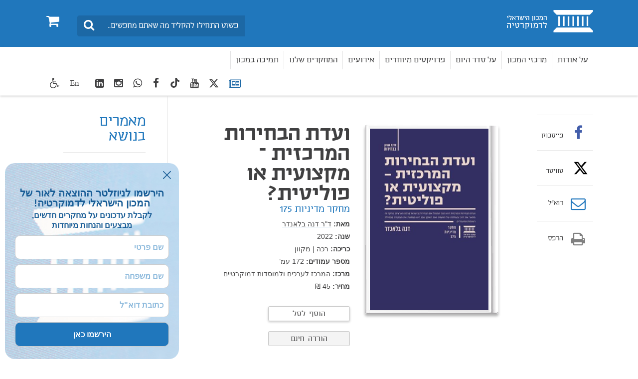

--- FILE ---
content_type: text/html; charset=utf-8
request_url: https://en.idi.org.il/books/39268
body_size: 10961
content:

<!DOCTYPE html>
<html lang="he" dir="rtl" machine="IDI-IIS01">
<head prefix="og: http://ogp.me/ns# fb: http://ogp.me/ns/fb#">



    <title>ועדת הבחירות המרכזית – מקצועית או פוליטית?  - המכון הישראלי לדמוקרטיה </title>

<meta name="twitter:title" content="ועדת הבחירות המרכזית – מקצועית או פוליטית?">
<meta property="og:title" content="ועדת הבחירות המרכזית – מקצועית או פוליטית?" />
    <meta charset="utf-8">
<meta http-equiv="X-UA-Compatible" content="IE=edge">
<meta name="viewport" content="width=device-width, initial-scale=1">
<meta name="description" content="ועדת הבחירות המרכזית היא הגוף המנהל את הבחירות בישראל ברמה הארצית.
בעת בחירות הוועדה היא הלב הפועם של מערכת הבחירות מבחינה ארגונית.
הוועדה, המורכבת ממליאה של נציגי הסיעות בכנסת היוצאת ולצידה מטה מקצועי,
והשופט העליון היושב בראשה ממלאים שורה של תפקידים בניהול הבחירות
ובארגונן, ובידיהם נתונות גם סמכויות מהותיות ושיפוטיות הדורשות שיקול דעת.
מעוררת המחלוקת שבהן – פסילת רשימות ומועמדים.

למרות תפקידה החשוב של הוועדה בניהול הבחירות וההכרעות השיפוטיות של
היושב בראשה, סמכויותיה ופעולתה אינן מוכרות לציבור ולא נחקרו דיין. מחקר
זה מתאר את דרכי פעולתה של הוועדה ואת האופן שבו היא ממלאת את תפקידה
בפסילת רשימות ומועמדים. המחקר מציג גם מבט משווה לגופים אחרים בעולם
לניהול בחירות, וכן בוחן את משרעת סמכויותיו של היושב בראש הוועדה. לנוכח
סקירה זו מוצגת שורה של המלצות לשינוי הרכב הוועדה וסמכויותיה, שתכליתן
לקדם את השוויון בבחירות, להגן על הזכות להיבחר ולשמור על טוהר הבחירות.

דנה בלאנדר היא עמיתת מחקר במכון הישראלי לדמוקרטיה ופסיכולוגית קלינית.
עוסקת בפילוסופיה פוליטית ובפוליטיקה ישראלית." />
<meta name="twitter:description" content="ועדת הבחירות המרכזית היא הגוף המנהל את הבחירות בישראל ברמה הארצית.
בעת בחירות הוועדה היא הלב הפועם של מערכת הבחירות מבחינה ארגונית.
הוועדה, המורכבת ממליאה של נציגי הסיעות בכנסת היוצאת ולצידה מטה מקצועי,
והשופט העליון היושב בראשה ממלאים שורה של תפקידים בניהול הבחירות
ובארגונן, ובידיהם נתונות גם סמכויות מהותיות ושיפוטיות הדורשות שיקול דעת.
מעוררת המחלוקת שבהן – פסילת רשימות ומועמדים.

למרות תפקידה החשוב של הוועדה בניהול הבחירות וההכרעות השיפוטיות של
היושב בראשה, סמכויותיה ופעולתה אינן מוכרות לציבור ולא נחקרו דיין. מחקר
זה מתאר את דרכי פעולתה של הוועדה ואת האופן שבו היא ממלאת את תפקידה
בפסילת רשימות ומועמדים. המחקר מציג גם מבט משווה לגופים אחרים בעולם
לניהול בחירות, וכן בוחן את משרעת סמכויותיו של היושב בראש הוועדה. לנוכח
סקירה זו מוצגת שורה של המלצות לשינוי הרכב הוועדה וסמכויותיה, שתכליתן
לקדם את השוויון בבחירות, להגן על הזכות להיבחר ולשמור על טוהר הבחירות.

דנה בלאנדר היא עמיתת מחקר במכון הישראלי לדמוקרטיה ופסיכולוגית קלינית.
עוסקת בפילוסופיה פוליטית ובפוליטיקה ישראלית.">

<meta property="og:type" content="article" />
<meta property="fb:app_id" content="299012056827806" />
<meta property="og:description" content="ועדת הבחירות המרכזית היא הגוף המנהל את הבחירות בישראל ברמה הארצית.
בעת בחירות הוועדה היא הלב הפועם של מערכת הבחירות מבחינה ארגונית.
הוועדה, המורכבת ממליאה של נציגי הסיעות בכנסת היוצאת ולצידה מטה מקצועי,
והשופט העליון היושב בראשה ממלאים שורה של תפקידים בניהול הבחירות
ובארגונן, ובידיהם נתונות גם סמכויות מהותיות ושיפוטיות הדורשות שיקול דעת.
מעוררת המחלוקת שבהן – פסילת רשימות ומועמדים.

למרות תפקידה החשוב של הוועדה בניהול הבחירות וההכרעות השיפוטיות של
היושב בראשה, סמכויותיה ופעולתה אינן מוכרות לציבור ולא נחקרו דיין. מחקר
זה מתאר את דרכי פעולתה של הוועדה ואת האופן שבו היא ממלאת את תפקידה
בפסילת רשימות ומועמדים. המחקר מציג גם מבט משווה לגופים אחרים בעולם
לניהול בחירות, וכן בוחן את משרעת סמכויותיו של היושב בראש הוועדה. לנוכח
סקירה זו מוצגת שורה של המלצות לשינוי הרכב הוועדה וסמכויותיה, שתכליתן
לקדם את השוויון בבחירות, להגן על הזכות להיבחר ולשמור על טוהר הבחירות.

דנה בלאנדר היא עמיתת מחקר במכון הישראלי לדמוקרטיה ופסיכולוגית קלינית.
עוסקת בפילוסופיה פוליטית ובפוליטיקה ישראלית." />
<meta property="og:site_name" content="" />
<meta name="twitter:image" content="https://www.idi.org.il/media/18014/the-central-elections-committee-professional-or-political-cover-page-001.jpg">
        <meta property="og:image" content="https://www.idi.org.il/media/18014/the-central-elections-committee-professional-or-political-cover-page-001.jpg" />
         <meta property="og:image:secure_url" content="https://www.idi.org.il/media/18014/the-central-elections-committee-professional-or-political-cover-page-001.jpg" />
        <meta property="og:url" content="https://www.idi.org.il/books/39268" />



                <link rel="canonical" href='https://en.idi.org.il/books/39268' />

    


    <link rel="preload" href="/fonts/southultralight.woff" as="font" type="font/woff" crossorigin="anonymous">
    <link rel="preload" href="/fonts/southregular.woff" as="font" type="font/woff" crossorigin="anonymous">
    <link rel="preload" href="/fonts/fontawesome-webfont.woff?v=4.6.2" as="font" type="font/woff" crossorigin="anonymous">

<link href="/bundles/rtl?v=I5I5csdZFSJkng6-4YrnRth77XbN3TZAAcEonOTk0PQ1" rel="stylesheet" type="text/css" />    <link rel="stylesheet" media="print" href="/css/print.css" />
    <link rel="stylesheet" href="/css/cookies.css" />
    <script type="text/javascript" src="/js/cookies.js"></script>
     <script type="text/javascript" src="/bundles/loadfirst?v=DqNRlX3ekWslpjbjFYw1UCysw_5Yk9cPzN7etTa6Gdc1"></script>

    

    
    <!--[if lt IE 9]>
         <script src="https://oss.maxcdn.com/html5shiv/3.7.2/html5shiv.min.js"></script>
         <script src="https://oss.maxcdn.com/respond/1.4.2/respond.min.js"></script>
    <![endif]-->
    <style>
                          </style>
    <!-- Google Tag Manager -->
    
    <!-- End Google Tag Manager -->
    <script>
        (function (i, s, o, g, r, a, m) {
            i['GoogleAnalyticsObject'] = r; i[r] = i[r] || function () {
                (i[r].q = i[r].q || []).push(arguments)
            }, i[r].l = 1 * new Date(); a = s.createElement(o),
                m = s.getElementsByTagName(o)[0]; a.async = 1; a.src = g; m.parentNode.insertBefore(a, m)
        })(window, document, 'script', 'https://www.google-analytics.com/analytics.js', 'ga');

        ga('create', 'UA-3141228-1', 'auto');
        ga('send', 'pageview');

    </script>
    <!-- Global site tag (gtag.js) - Google Ads: 783254977 -->
    <script async src="https://www.googletagmanager.com/gtag/js?id=AW-783254977"></script>
    <script>
        window.dataLayer = window.dataLayer || []; function gtag() { dataLayer.push(arguments); } gtag('js', new Date()); gtag('config', 'AW-783254977');
    </script>
<meta name="facebook-domain-verification" content="7t8ji9dznlty0ys4cgd2i7miiu4nt0" />
<!-- Facebook Pixel Code -->
<script>
!function(f,b,e,v,n,t,s)
{if(f.fbq)return;n=f.fbq=function(){n.callMethod?
n.callMethod.apply(n,arguments):n.queue.push(arguments)};
if(!f._fbq)f._fbq=n;n.push=n;n.loaded=!0;n.version='2.0';
n.queue=[];t=b.createElement(e);t.async=!0;
t.src=v;s=b.getElementsByTagName(e)[0];
s.parentNode.insertBefore(t,s)}(window,document,'script',
'https://connect.facebook.net/en_US/fbevents.js');
fbq('init', '1654325184832743'); 
fbq('track', 'PageView');
</script>
<noscript>
<img height="1" width="1" 
src="https://www.facebook.com/tr?id=1654325184832743&ev=PageView
&noscript=1"/>
</noscript>
<!-- End Facebook Pixel Code -->

<meta name="robots" content="index, follow, max-image-preview:large" />

<!-- Twitter conversion tracking base code -->
<script>
!function(e,t,n,s,u,a){e.twq||(s=e.twq=function(){s.exe?s.exe.apply(s,arguments):s.queue.push(arguments);
},s.version='1.1',s.queue=[],u=t.createElement(n),u.async=!0,u.src='https://static.ads-twitter.com/uwt.js',
a=t.getElementsByTagName(n)[0],a.parentNode.insertBefore(u,a))}(window,document,'script');
twq('config','oeah9');
</script>
<!-- End Twitter conversion tracking base code -->

<!-- IsraelGives code -->
<script src="https://giving.technology/Content/igBitFrame.js"></script>
<!-- IsraelGives code -->

<script id="mcjs">!function(c,h,i,m,p){m=c.createElement(h),p=c.getElementsByTagName(h)[0],m.async=1,m.src=i,p.parentNode.insertBefore(m,p)}(document,"script","https://chimpstatic.com/mcjs-connected/js/users/4ec72134a73caf46e7f16f2e4/124d5f48952fc75251763fd5d.js");</script>    <!-- Global site tag (gtag.js) - Google Ads: 783254977 -->
    <script async src="https://www.googletagmanager.com/gtag/js?id=AW-783254977"></script>
    <script>window.dataLayer = window.dataLayer || []; function gtag() { dataLayer.push(arguments); } gtag('js', new Date()); gtag('config', 'AW-783254977');</script>


    <script id="mcjs">
        !function (c, h, i, m, p) {
            m = c.createElement(h),
                p = c.getElementsByTagName(h)[0],
                m.async = 1, m.src = i,
                p.parentNode.insertBefore(m, p)
        }(document, "script", "https://chimpstatic.com/mcjs-connected/js/users/4ec72134a73caf46e7f16f2e4/8fa73347408ca83442a34b073.js");
    </script>


</head>
<body data-rootid="1052" class="">

    <div id="fb-root"></div>
    <!-- Google Tag Manager (noscript) -->
    
    <!-- End Google Tag Manager (noscript) -->
    
    <div class="wrapper">
        <div id="skip" class="hidden-print"><a href="#main" tabindex="1">דלג לתוכן מרכזי</a></div>
        

<header id="header" class="navbar hidden-print">
	<div class="top">
		<div class="container">
			<div class="navbar-header" itemscope itemtype="http://schema.org/Organization">
				<a href="#" class="navbar-toggle collapsed" data-toggle="collapse" data-target="#navbar" aria-expanded="false" aria-controls="navbar">
					<span class="sr-only">Toggle navigation</span>
					<span class="icon-bar"></span>
					<span class="icon-bar"></span>
					<span class="icon-bar"></span>
				</a>
				<a itemprop="url" class="navbar-brand" href="/" tabindex="2" title="המכון הישראלי לדמוקרטיה - מעבר לדף הבית">
					<span itemprop="name" class="sr-only">בית</span>
					<img itemprop="logo" class="sr-only" src="/images/logo2.png" alt="המכון הישראלי לדמוקרטיה - מעבר לדף הבית">
				</a>
				<a href="/books/shopping-cart/" class="btn-cart hidden-elt-tablet cd-cart" tabindex="3" title="סל קניות">
					<span class="sr-only">0</span><i class="fa fa-shopping-cart" aria-hidden="true"></i>
					<div class="numberCircle" style="display:none;">0</div>
				</a>
				<a href="#" class="btn-search visible-xs-inline"><span class="sr-only">חיפוש</span><i class="fa fa-search" aria-hidden="true"></i></a>

				<div class="navbar-form navbar-left">
					<div style="display: none" class="gcse-searchbox" id="searchGoogle"></div>

					<div class="input-group">
						<label for="lbl0001" class="sr-only">חיפוש</label>
						<input id="lbl0001" tabindex="4" itemprop="query-input" onkeyup="onSearchKeyUp(event)" type="search" class="form-control query-input" placeholder="פשוט התחילו להקליד מה שאתם מחפשים...">
						<span class="input-group-btn">
							<button class="btn btn-info btn-site-search" tabindex="5" onclick="searchRedirect()" type="button"><span class="sr-only">חיפוש</span><i class="fa fa-search" aria-hidden="true"></i></button>
						</span>
					</div><!-- /input-group -->

				</div>
				<div class="bottom">
					<div class="container">
						<nav id="navbar" class="navbar-collapse collapse">
							<ul class="nav navbar-nav navbar-right base-nav">

											<li class="dropdown">
												<a href="#" tabindex="6" data-toggle="dropdown">על אודות</a>
												<div class="drop dropdown-menu accessible-megamenu-panel-group">
													<ul>
															<li><a href="https://www.idi.org.il/about/about-idi/">על המכון</a></li>
															<li><a href="https://www.idi.org.il/about/president/">דבר הנשיא</a></li>
															<li><a href="https://www.idi.org.il/about/staff/">צוות המכון</a></li>
															<li><a href="/about/board-of-directors/">הוועד המנהל ועמותת המכון</a></li>
															<li><a href="/about/international-advisory-council/">המועצה הבין-לאומית</a></li>
															<li><a href="https://www.idi.org.il/books/">הוצאה לאור</a></li>
															<li><a href="https://www.idi.org.il/about/jobs/">משרות פנויות במכון</a></li>
															<li><a href="https://www.idi.org.il/about/donate/">לתמיכה במכון</a></li>
															<li><a href="/about/annual-reports/">דוח שנתי 2024 ודוחות קודמים</a></li>
															<li><a href="/about/donations-from-a-foreign-political-entity/">תרומות מישות מדינית זרה</a></li>
															<li><a href="https://www.idi.org.il/about/contact/">צרו קשר</a></li>
													</ul>
												</div>
											</li>
											<li class="dropdown">
												<a href="https://www.idi.org.il/centers/" tabindex="7" data-toggle="dropdown">מרכזי המכון</a>
												<div class="drop dropdown-menu accessible-megamenu-panel-group">
													<ul>
															<li><a href="//www.idi.org.il/centers/1120">המרכז לביטחון לאומי ודמוקרטיה</a></li>
															<li><a href="//www.idi.org.il/centers/1121">המרכז לממשל וכלכלה</a></li>
															<li><a href="//www.idi.org.il/centers/1330">המרכז לערכים ולמוסדות דמוקרטיים</a></li>
															<li><a href="//www.idi.org.il/centers/1122">מרכז ג&#39;ואן וארווין ג&#39;ייקובס לחברה משותפת</a></li>
															<li><a href="//www.idi.org.il/centers/1123">מרכז ויטרבי לחקר דעת קהל ומדיניות</a></li>
													</ul>
												</div>
											</li>
											<li class="dropdown">
												<a href="" tabindex="8" data-toggle="dropdown">על סדר היום</a>
												<div class="drop dropdown-menu accessible-megamenu-panel-group">
													<ul>
															<li><a href="/policy/policypaypers/">חוות דעת</a></li>
															<li><a href="https://www.idi.org.il/tags/8124">מערכת המשפט</a></li>
															<li><a href="https://www.idi.org.il/enlisting-for-equality">גיוס חרדים</a></li>
															<li><a href="https://www.idi.org.il/tags/1740">דת ומדינה</a></li>
															<li><a href="https://www.idi.org.il/tags/1829">צבא, משטרה וביטחון</a></li>
															<li><a href="https://www.idi.org.il/tags/1791">כלכלה</a></li>
															<li><a href="https://www.idi.org.il/tags/1899">תקשורת</a></li>
															<li><a href="https://www.idi.org.il/tags/8122">סקרים</a></li>
													</ul>
												</div>
											</li>
											<li class="dropdown">
												<a href="javascript:void(0);" tabindex="9" data-toggle="dropdown">פרויקטים מיוחדים</a>
												<div class="drop dropdown-menu accessible-megamenu-panel-group">
													<ul>
															<li><a href="https://www.idi.org.il/centers/60080">סדר חדש | הפודקאסט שלנו</a></li>
															<li><a href="//www.idi.org.il/centers/1123/1340">מדד הדמוקרטיה הישראלית</a></li>
															<li><a href="/annual-statistical-reports/">שנתונים</a></li>
															<li><a href="/policy/parties-and-elections/">בחירות ומפלגות בישראל</a></li>
															<li><a href="https://dataisrael.idi.org.il">מאגר נתונים דאטה ישראל</a></li>
															<li><a href="/policy/world-comparison/">מבט עולמי משווה</a></li>
															<li><a href="https://minister.idi.org.il">על שולחן הממשלה</a></li>
															<li><a href="https://calendar.idi.org.il">לוח שנה דמוקרטי</a></li>
															<li><a href="//www.idi.org.il/centers/1121/58563">פרויקט האקלים</a></li>
															<li><a href="https://www.fakeornot.org.il">Fake or Not</a></li>
															<li><a href="/people-manage-people-via-machines/">א.נשים מנהלים א.נשים באמצעות מכונות</a></li>
															<li><a href="/ippso/">המהפכה של המשקפיים החכמים</a></li>
													</ul>
												</div>
											</li>
											<li class="dropdown">
												
													<a href="/events/" tabindex="10">אירועים</a>

											</li>
											<li class="dropdown">
												
													<a href="/books/" tabindex="11">המחקרים שלנו</a>

											</li>
											<li class="dropdown">
												
													<a href="/about/donate/" tabindex="12">תמיכה במכון</a>

											</li>
							</ul>
							<ul class="nav navbar-nav navbar-left">
								<li class="socials hidden-elt-tablet">
									<a tabindex="13" href="/newsletter/" style="margin-top:2px">
										<i class="fa fa-newspaper-o Blue"></i>
										<span class="sr-only">רשימת תפוצה</span>
									</a>
								</li>
									<li class="socials hidden-elt-tablet"><a tabindex="14" href="https://twitter.com/democracyil" target="_blank"><svg fill="#404041" style="margin-top: 5px;" xmlns="http://www.w3.org/2000/svg" height="20" width="20" viewBox="0 0 512 512"><path d="M389.2 48h70.6L305.6 224.2 487 464H345L233.7 318.6 106.5 464H35.8L200.7 275.5 26.8 48H172.4L272.9 180.9 389.2 48zM364.4 421.8h39.1L151.1 88h-42L364.4 421.8z" /></svg><span class="sr-only">twitter</span></a></li>
																	<li class="socials hidden-elt-tablet"><a tabindex="15" href="https://www.youtube.com/user/IsraelDemocracyIns" target="_blank"><i class="fa fa-youtube" aria-hidden="true"></i><span class="sr-only">youtube</span></a></li>
																	<li class="socials hidden-elt-tablet"><a tabindex="16" href="https://www.tiktok.com/@israeldemocracyinstitute?_t=8hzIBGvi3Or&amp;_r=1" target="_blank" style="padding-top:8px !important"><svg fill="#404041" xmlns="http://www.w3.org/2000/svg" height="20" width="20" viewBox="0 0 448 512"><path d="M448 209.9a210.1 210.1 0 0 1 -122.8-39.3V349.4A162.6 162.6 0 1 1 185 188.3V278.2a74.6 74.6 0 1 0 52.2 71.2V0l88 0a121.2 121.2 0 0 0 1.9 22.2h0A122.2 122.2 0 0 0 381 102.4a121.4 121.4 0 0 0 67 20.1z" /></svg><span class="sr-only">TikTok</span></a></li>
																	<li class="socials hidden-elt-tablet"><a tabindex="17" href="https://www.facebook.com/pages/%D7%94%D7%9E%D7%9B%D7%95%D7%9F-%D7%94%D7%99%D7%A9%D7%A8%D7%90%D7%9C%D7%99-%D7%9C%D7%93%D7%9E%D7%95%D7%A7%D7%A8%D7%98%D7%99%D7%94/444832565529651" target="_blank"><i class="fa fa-facebook" aria-hidden="true"></i><span class="sr-only">facebook</span></a></li>
																	<li class="socials hidden-elt-tablet"><a tabindex="18" href="https://chat.whatsapp.com/IdYI2cZlQbh2bc1haC6PMw" target="_blank"><i class="fa fa-whatsapp" aria-hidden="true"></i><span class="sr-only">WhatsApp</span></a></li>
																	<li class="socials hidden-elt-tablet"><a tabindex="19" href="https://www.instagram.com/israeldemocracy_ins/?igshid=OGQ5ZDc2ODk2ZA%3D%3D" target="_blank"><i class="fa fa-instagram" aria-hidden="true"></i><span class="sr-only">Instagram</span></a></li>
																	<li class="socials hidden-elt-tablet"><a tabindex="20" href="https://www.linkedin.com/company/israel-democracy-institute/" target="_blank"><i class="fa fa-linkedin-square" aria-hidden="true"></i><span class="sr-only">LinkedIn</span></a></li>

								<li class="latin"><a tabindex="21" href="https://en.idi.org.il/">En</a></li>
								<li class="dropdown">
									<a tabindex="22" class="btn-accessibility" href="#" data-toggle="dropdown" title="כלי נגישות">
										<i class="fa fa-wheelchair" aria-hidden="true"></i><span class="hidden-gt-tablet">נגישות</span>
									</a>
									<ul class="accessibility dropdown-menu dropdown-menu-left accessibility-drop">
										<li><strong>כלי נגישות</strong></li>
										<li class="fontsize" data-fontsize="0"><a href="#"><i class="fa fa-search-plus" aria-hidden="true"></i>הגדל גופן</a></li>
										
										<li class="contrast"><a href="#"><i class="fa fa-adjust " aria-hidden="true"></i>ניגודיות גבוהה</a></li>
										
									</ul>
								</li>
								<li class="hidden-gt-tablet">
									<a href="/books/shopping-cart/">חנות <i class="fa fa-shopping-cart" aria-hidden="true"></i></a>
								</li>
							</ul>

							<ul class="navMob">
								<li class="socials mob">
									<a tabindex="23" href="/newsletter/">
										<i style="margin-top:5px" class="fa fa-newspaper-o"></i>
										<span class="sr-only">רשימת תפוצה</span>
									</a>
								</li>
									<li class="socials mob"><a tabindex="24" href="https://twitter.com/democracyil" target="_blank"><svg style="margin-top: 3px;" xmlns="http://www.w3.org/2000/svg" height="18" width="18" fill="#fff" viewBox="0 0 512 512"><path d="M389.2 48h70.6L305.6 224.2 487 464H345L233.7 318.6 106.5 464H35.8L200.7 275.5 26.8 48H172.4L272.9 180.9 389.2 48zM364.4 421.8h39.1L151.1 88h-42L364.4 421.8z" /></svg><span class="sr-only">twitter</span></a></li>
																	<li class="socials mob"><a tabindex="25" href="https://www.youtube.com/user/IsraelDemocracyIns" target="_blank"><i class="fa fa-youtube" aria-hidden="true"></i><span class="sr-only">youtube</span></a></li>
																	<li class="socials mob"><a tabindex="26" href="https://www.tiktok.com/@israeldemocracyinstitute?_t=8hzIBGvi3Or&amp;_r=1" target="_blank"><svg xmlns="http://www.w3.org/2000/svg" fill="#ffffff" height="20" width="18" viewBox="0 0 448 512"><path d="M448 209.9a210.1 210.1 0 0 1 -122.8-39.3V349.4A162.6 162.6 0 1 1 185 188.3V278.2a74.6 74.6 0 1 0 52.2 71.2V0l88 0a121.2 121.2 0 0 0 1.9 22.2h0A122.2 122.2 0 0 0 381 102.4a121.4 121.4 0 0 0 67 20.1z" /></svg><span class="sr-only">TikTok</span></a></li>
																	<li class="socials mob"><a tabindex="27" href="https://www.facebook.com/pages/%D7%94%D7%9E%D7%9B%D7%95%D7%9F-%D7%94%D7%99%D7%A9%D7%A8%D7%90%D7%9C%D7%99-%D7%9C%D7%93%D7%9E%D7%95%D7%A7%D7%A8%D7%98%D7%99%D7%94/444832565529651" target="_blank"><i class="fa fa-facebook" aria-hidden="true"></i><span class="sr-only">facebook</span></a></li>
																	<li class="socials mob"><a tabindex="28" href="https://chat.whatsapp.com/IdYI2cZlQbh2bc1haC6PMw" target="_blank"><i class="fa fa-whatsapp" aria-hidden="true"></i><span class="sr-only">WhatsApp</span></a></li>
																	<li class="socials mob"><a tabindex="29" href="https://www.instagram.com/israeldemocracy_ins/?igshid=OGQ5ZDc2ODk2ZA%3D%3D" target="_blank"><i class="fa fa-instagram" aria-hidden="true"></i><span class="sr-only">Instagram</span></a></li>
																	<li class="socials mob"><a tabindex="30" href="https://www.linkedin.com/company/israel-democracy-institute/" target="_blank"><i class="fa fa-linkedin-square" aria-hidden="true"></i><span class="sr-only">LinkedIn</span></a></li>
							</ul>

							<div class="extra-cell text-center hidden-gt-tablet">
									<img src="/images/logo3.png" alt="">

								<p>© כל הזכויות שמורות למכון הישראלי לדמוקרטיה (ע"ר)</p>
							</div>
						</nav>
					</div>
				</div>
			</div>
		</div>
	</div>
</header>
<header class="print-header visible-print-block">
	<img class="logo-print" src="/images/logo-print.png" width="188" height="45" alt="">
</header>

        
        

    <nav class="breadcrumb-area hidden-print">
        <div class="container">
            <ol class="breadcrumb" itemscope itemtype="http://schema.org/BreadcrumbList">
                        <li itemprop="itemListElement" itemscope itemtype="http://schema.org/ListItem">
                                <a itemprop="item" href="https://www.idi.org.il/"><span itemprop="name">בית</span></a>
                            <meta itemprop="position" content="1" />
                        </li>
                        <li itemprop="itemListElement" itemscope itemtype="http://schema.org/ListItem">
                                <a itemprop="item" href="https://www.idi.org.il/books/"><span itemprop="name">ספרים</span></a>
                            <meta itemprop="position" content="2" />
                        </li>
                        <li itemprop="itemListElement" itemscope itemtype="http://schema.org/ListItem">
                                <span itemprop="name">מחקרי מדיניות</span>
                            <meta itemprop="position" content="3" />
                        </li>
                        <li itemprop="itemListElement" itemscope itemtype="http://schema.org/ListItem">
                                <span itemprop="name">ועדת הבחירות המרכזית – מקצועית או פוליטית?</span>
                            <meta itemprop="position" content="4" />
                        </li>
                            </ol><!-- /breadcrumb -->
        </div>
    </nav>
    <!-- /breadcrumb-area -->

        

<style>
    .main-area h2 {
        color: #2077bc;
    }


    .main-area .h2 {
        color: #2077bc;
    }

    .main-area h3 {
        color: #2077bc;
    }
    .book-details h3{
        color:black;
    }
    .main-area h4 {
        color: #2077bc;
    }
</style>
<div id="main" class="container">
    <div class="main-area clearfix">
        <div class="main-column article galleryWidth" itemscope itemtype="http://schema.org/Book">
            <div class="book-details clearfix">
                <div class="img">
                    <div product-image class="img-in">
                        <a href="/media/18014/the-central-elections-committee-professional-or-political-cover-page-001.jpg" class="bookfancy">
                            <img itemprop="image" src="/media/18014/the-central-elections-committee-professional-or-political-cover-page-001.jpg?anchor=center&amp;mode=crop&amp;width=250&amp;height=382&amp;rnd=133207094340000000" alt="ועדת הבחירות המרכזית – מקצועית או פוליטית?">
                        </a>
                    </div>
                </div>
                <div class="holder">
                    <h1 itemprop="name">ועדת הבחירות המרכזית – מקצועית או פוליטית?</h1>
                    <h2>מחקר מדיניות 175</h2>
                    <h3></h3>
                    <ul class="list-details">
                            <li>
                                

    <strong>מאת:</strong>
    <span itemprop="author">
                        <span><a class="mark" href="//en.idi.org.il/experts/2177">ד&quot;ר דנה בלאנדר</a></span>
    </span>

                                
                            </li>




                        <li>
                            <strong>שנה:</strong>
                            <time datetime="2022" itemprop="datePublished">2022</time>
                        </li>
                                                    <li><strong>כריכה: </strong>רכה | מקוון</li>
                                                    <li>
                                <strong>מספר עמודים:</strong>
                                <span itemprop="numberOfPages">172</span>
                                עמ’
                            </li>

                            <li><strong>מרכז:</strong> המרכז לערכים ולמוסדות  דמוקרטיים</li>
                                                    <li>
                                <strong>מחיר:</strong>
45 ₪
                            </li>
                    </ul>

                    <div class="btn-hold">
                            <button add-to-cart data-bookid="39268" role="button" title="הוסף לסל"
                                 class="btn default btn-with-shadow fly add-to-basket">הוסף לסל</button>

                                  <a href="/media/18015/the-central-elections-committee-professional-or-political.pdf" class="btn btn-grey" title="pdf להורדה"
                               itemprop="url" target="_blank"
                                onClick="ga('send', 'event', { eventCategory: 'books', eventAction: 'free download'});">הורדה חינם</a>                    </div>
                        <p class="lead" itemprop="description">
                            <div class="shortDescription">
                                <strong>
                                    <p>ועדת הבחירות המרכזית היא הגוף המנהל את הבחירות בישראל ברמה הארצית. בעת בחירות הוועדה היא הלב הפועם של מערכת הבחירות מבחינה ארגונית. הוועדה, המורכבת ממליאה של נציגי הסיעות בכנסת היוצאת ולצידה מטה מקצועי, והשופט העליון היושב בראשה ממלאים שורה של תפקידים בניהול הבחירות ובארגונן, ובידיהם נתונות גם סמכויות מהותיות ושיפוטיות הדורשות שיקול דעת. מעוררת המחלוקת שבהן – פסילת רשימות ומועמדים.</p>
<p>למרות תפקידה החשוב של הוועדה בניהול הבחירות וההכרעות השיפוטיות של היושב בראשה, סמכויותיה ופעולתה אינן מוכרות לציבור ולא נחקרו דיין. מחקר זה מתאר את דרכי פעולתה של הוועדה ואת האופן שבו היא ממלאת את תפקידה בפסילת רשימות ומועמדים. המחקר מציג גם מבט משווה לגופים אחרים בעולם לניהול בחירות, וכן בוחן את משרעת סמכויותיו של היושב בראש הוועדה. לנוכח סקירה זו מוצגת שורה של המלצות לשינוי הרכב הוועדה וסמכויותיה, שתכליתן לקדם את השוויון בבחירות, להגן על הזכות להיבחר ולשמור על טוהר הבחירות.</p>
<p>דנה בלאנדר היא עמיתת מחקר במכון הישראלי לדמוקרטיה ופסיכולוגית קלינית. עוסקת בפילוסופיה פוליטית ובפוליטיקה ישראלית.</p>
                                </strong>
                            </div>
                            <a href="javascript:void(0)" class="btnShow btn-more collapsed"><span class="sr-only">read more</span></a>
                        </p>
                </div>
            </div><!-- /book-details -->
            






            <div class="">
                <div class="article-part" id="section-03">
                    




        <div class="separator type2">
                <dl class="dlist">
                    <dt>תגיות: </dt>
                    <dd class="text-info" itemprop="keywords"><a href='/tags/1661'>בחירות כלליות בישראל,</a></dd>
                    <dd class="text-info" itemprop="keywords"><a href='/tags/39264'>בחירות 2022,&nbsp;</a></dd><dd class="text-info" itemprop="keywords"><a href='/tags/33503'>ועדת הבחירות המרכזית,</a></dd>
                    
                    <dd class="text-info"><a href="//www.idi.org.il/centers/1330">המרכז לערכים ולמוסדות  דמוקרטיים</a></dd>
                </dl>

                <a href="/tags" class="btn btn-default btn-mdl">לכל הנושאים</a>
        </div>

                </div>
            </div>




        </div>
        
<div class="add-column fixed-column hidden-print">
    <div class="share-block sh1">
        <ul class="share-list">
            <li class="only-mobile">
                <span class="tbl-cell">
                    <a href="whatsapp://send?text=https%3a%2f%2fwww.idi.org.il%2fbooks%2f39268" target="_blank">
                        <span class="icon"><i class="fa fa-whatsapp color01" aria-hidden="true"></i></span>
                        <br>וואטסאפ
                    </a>
                </span>
            </li>
            <li>
                <span class="tbl-cell">
                    <a href="https://www.facebook.com/sharer/sharer.php?u=https://www.idi.org.il/books/39268" target="_blank" class="facebook customer share">
                        <span class="icon"><i class="fa fa-facebook color02" aria-hidden="true"></i></span>
                        <br>פייסבוק
                    </a>
                </span>
            </li>
            <li>
                <span class="tbl-cell">
                    <a href="javascript:window.open(&#39;https://twitter.com/intent/tweet?text=%d7%95%d7%a2%d7%93%d7%aa+%d7%94%d7%91%d7%97%d7%99%d7%a8%d7%95%d7%aa+%d7%94%d7%9e%d7%a8%d7%9b%d7%96%d7%99%d7%aa+%e2%80%93+%d7%9e%d7%a7%d7%a6%d7%95%d7%a2%d7%99%d7%aa+%d7%90%d7%95+%d7%a4%d7%95%d7%9c%d7%99%d7%98%d7%99%d7%aa%3f&amp;url=https://www.idi.org.il/books/39268&#39;,&#39;popup&#39;,&#39;width=635,height=342,scrollbars=no,resizable=no,toolbar=no,directories=no,location=no,menubar=no,status=no&#39;);" class="twitter customer share">
                        <span class="icon"><svg style="margin-top: 5px;" xmlns="http://www.w3.org/2000/svg" height="30" width="30" fill="#000000" viewBox="0 0 512 512"><path d="M389.2 48h70.6L305.6 224.2 487 464H345L233.7 318.6 106.5 464H35.8L200.7 275.5 26.8 48H172.4L272.9 180.9 389.2 48zM364.4 421.8h39.1L151.1 88h-42L364.4 421.8z" /></svg></span>
                        <br>טוויטר
                    </a>
                </span>
            </li>
            <li>
                <span class="tbl-cell">
                    <a href="/cdn-cgi/l/email-protection#[base64]">
                        <span class="icon"><i class="fa fa-envelope-o color04" aria-hidden="true"></i></span>
                        דוא”ל
                    </a>
                </span>
            </li>
            <li class="hidden-xs">
                <span class="tbl-cell">
                    <a href="javascript:window.print();">
                        <span class="icon"><i class="fa fa-print color05" aria-hidden="true"></i></span>
                        הדפס
                    </a>
                </span>
            </li>
        </ul>
    </div><!-- /share-block -->
</div><!-- /add-column -->

        <aside class="sidebar hidden-xs">

            <div class="related-box">
        <h3 class="text-info">מאמרים בנושא</h3>
        <ul class="related-list">
                    <li><a href="//en.idi.org.il/articles/2320">No Way to Run a Democracy</a></li>
                    <li><a href="//en.idi.org.il/articles/2323">Israel&#39;s Tragedy: One Country, Separate School Systems</a></li>
                    <li><a href="//en.idi.org.il/articles/2324">Clinton Could Have Clout Over Israel</a></li>
        </ul>
        <a href="/articles?tag=39264" class="btn btn-default btn-mdl">מאמרים נוספים</a>
    </div><!-- /related-box -->
        </aside>
    </div>
</div>



        
<footer id="footer" class="hidden-print">
    <h3 class="sr-only">footer</h3>
    <div id="footer-collapse" class="collapse hidden-xs">
        <div class="footer-top">
            <div class="container">
                <div class="row">

                                <div data-mh="group-01" class="col-md-2 col-sm-4">
                                    <div class="footer-head">
                                        <h4>
                                                <a href="#" class="special-link">על אודות</a>
                                        </h4>
                                    </div>
                                        <ul class="footer-menu">
                                                <li><a href="https://www.idi.org.il/about/about-idi/">על המכון</a></li>
                                                <li><a href="https://www.idi.org.il/about/president/">דבר הנשיא</a></li>
                                                <li><a href="https://www.idi.org.il/about/staff/">צוות המכון</a></li>
                                                <li><a href="/about/board-of-directors/">הוועד המנהל ועמותת המכון</a></li>
                                                <li><a href="/about/international-advisory-council/">המועצה הבין-לאומית</a></li>
                                                <li><a href="https://www.idi.org.il/books/">הוצאה לאור</a></li>
                                                <li><a href="https://www.idi.org.il/about/jobs/">משרות פנויות במכון</a></li>
                                                <li><a href="https://www.idi.org.il/about/donate/">לתמיכה במכון</a></li>
                                                <li><a href="/about/annual-reports/">דוח שנתי 2024 ודוחות קודמים</a></li>
                                                <li><a href="/about/donations-from-a-foreign-political-entity/">תרומות מישות מדינית זרה</a></li>
                                                <li><a href="https://www.idi.org.il/about/contact/">צרו קשר</a></li>
                                        </ul>
                                </div>
                                <div data-mh="group-01" class="col-md-2 col-sm-4">
                                    <div class="footer-head">
                                        <h4>
על סדר היום                                        </h4>
                                    </div>
                                        <ul class="footer-menu">
                                                <li><a href="/policy/policypaypers/">חוות דעת</a></li>
                                                <li><a href="https://www.idi.org.il/tags/8124">מערכת המשפט</a></li>
                                                <li><a href="https://www.idi.org.il/enlisting-for-equality">גיוס חרדים</a></li>
                                                <li><a href="https://www.idi.org.il/tags/1740">דת ומדינה</a></li>
                                                <li><a href="https://www.idi.org.il/tags/1829">צבא, משטרה וביטחון</a></li>
                                                <li><a href="https://www.idi.org.il/tags/1791">כלכלה</a></li>
                                                <li><a href="https://www.idi.org.il/tags/1899">תקשורת</a></li>
                                                <li><a href="https://www.idi.org.il/tags/8122">סקרים</a></li>
                                        </ul>
                                </div>
                                <div data-mh="group-01" class="col-md-6 col-sm-12">
                                    <div class="footer-head type2">
                                        <h4>פרויקטים מיוחדים</h4>
                                    </div>
                                        <div class="row">
                                                <div data-mh="group-02" class="col-sm-4">
                                                    <div class="footer-head-small">
                                                            <a href="http://" target="_blank"><h5>שנתונים</h5></a>
                                                    </div>
                                                    <ul class="footer-menu">
                                                            <li><a href="/haredi/">שנתון החברה החרדית בישראל</a></li>
                                                            <li><a href="/religion-and-state/">דו-שנתון דת ומדינה בישראל</a></li>
                                                            <li><a href="/arab-society/">שנתון החברה הערבית בישראל</a></li>
                                                    </ul>
                                                </div>
                                                <div data-mh="group-02" class="col-sm-4">
                                                    <div class="footer-head-small">
                                                            <a href="http://" target="_blank"><h5>עוד פרויקטים</h5></a>
                                                    </div>
                                                    <ul class="footer-menu">
                                                            <li><a href="//www.idi.org.il/centers/1123/1340">מדד הדמוקרטיה הישראלית</a></li>
                                                            <li><a href="/policy/parties-and-elections/">בחירות ומפלגות בישראל</a></li>
                                                            <li><a href="https://dataisrael.idi.org.il/">מאגר נתונים דאטה ישראל</a></li>
                                                            <li><a href="/policy/world-comparison/">מבט עולמי משווה</a></li>
                                                            <li><a href="https://minister.idi.org.il/">על שולחן הממשלה</a></li>
                                                            <li><a href="https://calendar.idi.org.il/">לוח שנה דמוקרטי</a></li>
                                                            <li><a href="//www.idi.org.il/centers/1121/58563">פרויקט האקלים</a></li>
                                                            <li><a href="https://www.fakeornot.org.il">Fake or Not</a></li>
                                                            <li><a href="/people-manage-people-via-machines/">א.נשים מנהלים א.נשים באמצעות מכונות</a></li>
                                                    </ul>
                                                </div>
                                        </div>
                                </div>
                                <div data-mh="group-01" class="col-md-2 col-sm-4">
                                    <div class="footer-head">
                                        <h4>
                                                <a href="/events/" class="special-link">אירועים</a>
                                        </h4>
                                    </div>
                                </div>
                                <div data-mh="group-01" class="col-md-2 col-sm-4">
                                    <div class="footer-head">
                                        <h4>
                                                <a href="/books/" class="special-link">המחקרים שלנו</a>
                                        </h4>
                                    </div>
                                </div>
                                <div data-mh="group-01" class="col-md-2 col-sm-4">
                                    <div class="footer-head">
                                        <h4>
                                                <a href="/about/donate/" class="special-link">תמיכה במכון</a>
                                        </h4>
                                    </div>
                                </div>


                </div>
            </div><!-- / container -->
        </div><!-- / footer-top -->
    </div>
    <div class="view-block hidden-xs">
        <div class="container">
            <a class="collapsed" href="#footer-collapse" data-toggle="collapse">הצג קישורים</a>
        </div>
    </div>
    <div class="footer-bottom">
        <div class="container">
            <div class="row">
                <div class="col-sm-10">
                    <div class="img-logo"><img src="/images/img-logo-001.png" alt=""></div>
                    <div class="copy">
                        <p>&#169; כל הזכויות שמורות  למכון הישראלי לדמוקרטיה (ע&quot;ר)</p>
                    </div>
                    <ul class="footer-nav">
                                <li><a href="/about/contact/">צרו קשר</a></li>
                                <li><a href="/about/sitemap/">מפת אתר</a></li>
                                <li><a href="/about/terms-of-use/">תנאי שימוש</a></li>
                                <li><a href="/about/acceciblity/">הצהרת נגישות</a></li>
                                <li><a href="/about/privacy-policy/">מדיניות פרטיות</a></li>
                    </ul>
                </div>
                <div class="col-sm-2">
                    <div class="img">
                        <a href="http://www.tvuna.co.il" target="_blank" title="מעבר לאתר חברת תבונה"><img src="/images/img-logo-002.png" alt="לוגו תבונה  "></a>
                    </div>
                </div>
            </div>
        </div><!-- / container -->
    </div><!-- / footer-bottom -->
</footer><!-- / footer -->


    </div>
    

    <div id="cookieBanner" class="cookie-banner" role="region" aria-label="העדפות קוקיז">
        <div class="text">
            <img width="20" alt="" src="/images/cookie-svgrepo-com.svg" />
            <h3>הצהרת שימוש בעוגיות (Cookies)</h3>
<p><br />האתר עושה שימוש בקובצי עוגיות (Cookies) לצורך תפקוד תקין, אבטחת מידע, מדידת ביצועים, שיפור חוויית המשתמש והתאמה אישית של תוכן ופרסומות. <br />בלחיצה על כפתור "מאשר/ת", הנך מסכים/מה לשימוש בעוגיות בהתאם<span> </span><a data-udi="umb://document/b6d40c9e0703454bacc8c95b75a11ba2" href="https://www.idi.org.il/policy/legislator/" title="Policy" data-anchor="#">למדיניות הפרטיות שלנו</a>. </p>
        </div>
        <div class="cookie-actions" aria-hidden="false">
            <a id="manageBtn" class="c_btn btn-ghost" aria-haspopup="dialog"> ניהול העדפות</a>
            <a id="acceptAllBtn" class="c_btn btn-primaryc">אישור</a>
        </div>
    </div>
    <button id="debugReset" class="debug-reset" style="display:none" title="לאיפוס העדפות בבדיקה"><img width="25" alt="" src="/images/cookie-svgrepo-com.svg" /></button>
    <div id="prefsModal" class="prefs-modal" role="dialog" aria-modal="true" aria-labelledby="prefsTitle">
        <div class="prefs-panel" role="document">
            <h2 id="prefsTitle">העדפות קוקיז</h2>
            <p style="color: #000; margin-top:4px;">בחר/י אילו קטגוריות תרצה/י לאפשר</p>
            <div class="cookie-row" id="row-essential">
                <div><strong>חיוני</strong>
                     <div style="font-size:13px;color: #000">קוקיז הכרחיים לפעילות האתר</div></div>
                <label class="toggle">
                    <input id="essentialToggle" type="checkbox" checked="" disabled="" aria-label="essential">
                    <span class="slider"></span>
                </label>
            </div>
            <div class="cookie-row" id="row-analytics">
                <div>
                    <strong>אנליטיקה</strong>
                    <div style="font-size:13px;color: #000">דוגמה: Google Analytics</div>
                </div>
                <label class="toggle">
                    <input id="analyticsToggle" type="checkbox" checked="" aria-label="הפעל אנליטיקה">
                    <span class="slider"></span>
                </label>
            </div>
            <div class="cookie-row" id="row-marketing">
                <div><strong>שיווק/פרסום</strong>
                     <div style="font-size:13px;color: #000">פרסומות מותאמות</div>
                </div>
                <label class="toggle">
                    <input id="marketingToggle" type="checkbox" checked="" aria-label="הפעל שיווק/פרסום">
                    <span class="slider"></span>
                </label>
            </div>

            <div style="display:flex; gap:8px; justify-content:flex-end; margin-top:16px;">
                <a id="savePrefs" class="c_btn btn-primaryc">שמור העדפות</a>
                <a id="cancelPrefs" class="c_btn btn-ghost">ביטול</a>
            </div>
                <a href="https://www.idi.org.il/about/privacy-policy/" target="_blank">מדיניות הפרטיות &#187;</a>
        </div>
    </div>


    
     <script data-cfasync="false" src="/cdn-cgi/scripts/5c5dd728/cloudflare-static/email-decode.min.js"></script><script type="text/javascript" src="/bundles/js?v=Lj_OYs1OUuCUF9uZmAIfK6DiMehWJjkeditYhm5ia5A1"></script>

        <script>
                    jQuery(function ($) {
                        $('select').addClass('form-control input-lg select2-single');
                        $('select').select2({
                            theme: "bootstrap",
                            width: '100%',
                            dir: "rtl"
                        });
                        //labels fix for a screen reader
                        $('select.select2-single').each(function () {
                            var id = $(this).attr('id');
                            var $label = $('label[for="' + id + '"');
                            if ($label.length) {
                                $label.attr('for', 'select2-' + id + '-container');
                                $('#select2-' + id + '-container').attr('aria-label', $label.html());
                            }
                        });
                    });
        </script>
    



<script defer src="https://static.cloudflareinsights.com/beacon.min.js/vcd15cbe7772f49c399c6a5babf22c1241717689176015" integrity="sha512-ZpsOmlRQV6y907TI0dKBHq9Md29nnaEIPlkf84rnaERnq6zvWvPUqr2ft8M1aS28oN72PdrCzSjY4U6VaAw1EQ==" data-cf-beacon='{"version":"2024.11.0","token":"e111112dfeaa4623bb885047034b920b","r":1,"server_timing":{"name":{"cfCacheStatus":true,"cfEdge":true,"cfExtPri":true,"cfL4":true,"cfOrigin":true,"cfSpeedBrain":true},"location_startswith":null}}' crossorigin="anonymous"></script>
</body>
        </html>


--- FILE ---
content_type: text/css
request_url: https://en.idi.org.il/css/cookies.css
body_size: 892
content:
.cookie-banner {
    box-shadow: 0 -1px 0 rgba(0, 0, 0, 0.15);
    position: fixed;
    inset: auto 0 0 0;
    max-width: 100%;
    background: #fff;
    padding: 7px 3rem;
    display: none; /* controlled by JS */
    gap: 12px;
    align-items: center;
    z-index: 9999;
    font: 14px / 16px 'South Regular', sans-serif;
    font-weight: normal;
}
.chb {
    font-size: 13px;
    color: #000
}
.cookie-banner .text {
    flex: 1;
    color: #000;
    display: flex;
    gap: 2rem;
    flex-wrap: nowrap;
    align-content: space-between;
    align-items: center;
}
    .cookie-banner .text > h3 {
        font-size: 18px;
        margin-top: 1px;
    }
.cookie-actions {
    display: flex;
    gap: 8px;
    align-items: center;
}

.c_btn {
    padding: 8px 12px;
    border-radius: 8px;
    border: none;
    cursor: pointer;
}

.btn-primaryc {
    background: #2077bc;
    color: #fff;
    border: 1px solid transparent;
}
    .btn-primaryc:hover, .btn-primaryc:active {
        padding: 8px 12px;
        border-radius: 8px;
        border: none;
        cursor: pointer;
        background: #fff;
        color: #000;
        transform: none;
        border: 1px solid #565656;
    }

.btn-ghost {
    background: transparent;
    color: #000;
    border: 1px solid transparent;
}

.link {
    background: transparent;
    border: none;
    color: #000;
    cursor: pointer;
    text-decoration: underline;
}

.prefs-modal {
    position: fixed;
    inset: 0;
    display: none;
    align-items: center;
    justify-content: center;
    z-index: 10000;
    background: rgba(10,10,12,0.35);
    padding: 20px;
}

.prefs-panel {
    background: #fff;
    width: 100%;
    max-width: 720px;
    padding: 20px;
    border-radius: 12px;
    box-shadow: 0 10px 40px rgba(10,20,40,0.12);
    direction: rtl;
}
    .prefs-panel h2 { background: #fff; color:#000    }
.cookie-row {
    display: flex;
    justify-content: space-between;
    align-items: center;
    padding: 12px 0;
    border-top: 1px dashed #eee;
}

    .cookie-row:first-of-type {
        border-top: none;
    }

footer {
    padding: 20px;
    text-align: center;
    color: #666;
}
.prefs-panel > a {
    display: block;
    margin-top: 10px;
    color: #2077bc;
    font-weight: 400
}
    .prefs-panel>a:hover {
        text-decoration: underline;
    }
.debug-reset {
    position: fixed;
    left: 12px;
    bottom: 4rem;
    z-index: 20000;
    background: #fff;
    border: 1px solid #2077bc;
    padding: 8px;
    border-radius: 50%;
    font-size: 13px;
    z-index: 99;
}
i {
    font-size: 20px;
    font-style: normal;
}
.toggle {
    position: relative;
    display: inline-block;
    width: 50px;
    height: 26px;
}

    .toggle input {
        opacity: 0;
        width: 0;
        height: 0;
    }

.slider {
    position: absolute;
    cursor: pointer;
    top: 0;
    left: 0;
    right: 0;
    bottom: 0;
    background-color:#565656;
    transition: .3s;
    border-radius: 26px;
}

    .slider:before {
        position: absolute;
        content: "";
        height: 20px;
        width: 20px;
        left: 3px;
        bottom: 3px;
        background-color: white;
        transition: .3s;
        border-radius: 50%;
    }

.toggle input:checked + .slider {
    background-color: #2077bc; 
}

    .toggle input:checked + .slider:before {
        transform: translateX(24px);
    }
@media (max-width:520px) {
    .cookie-banner {
        flex-direction: column;
        align-items: stretch;
    }

    .cookie-actions {
        justify-content: center;
    }
    .cookie-banner .text {
        flex: 1;
        font-size: 14px;
        color: #000;
        display: flex;
        gap: 1rem;
        flex-wrap: nowrap;
        align-content: space-between;
        align-items: flex-start;
        flex-direction: column;
        align-items: center;
    }
}


--- FILE ---
content_type: text/css
request_url: https://en.idi.org.il/css/print.css
body_size: 645
content:
/* General Reset */
html, body, div, span, applet, object, iframe, h1, h2, h3, h4, h5, h6, p, blockquote, pre, a, abbr, acronym, address, big, cite, code, del, dfn, em, font, img, ins, kbd, q, s, samp, small, strike, strong, sub, sup, tt, var, b, u, i, center, dl, dt, dd, ol, ul, li, fieldset, form, label, legend, table, caption, tbody, tfoot, thead, tr, th, td, hr, button{
	margin:0;
	padding:0;
	border:0;
	outline:0;
	font-size:100%;
	vertical-align: baseline;
	background:none;
}
ol, ul {list-style:none;}
h1, h2, h3, h4, h5, h6, li {line-height:100%;}
/* General Settings */
body {
	font: 14px/18px Arial, Helvetica, sans-serif;
	color: #414141 !important;
}
html,
body{
	height: 99% !important;
}
a {
	text-decoration: none;
	color: #414141 !important;
}
a[href]:after{
	content: "" !important;
}
.wrapper{
	padding: 0;
	min-height: 1px !important;
	overflow: visible !important;
	-webkit-transition: none !important;
			transition: none !important;
}
.container{
	width: auto;
	padding: 0;
}
.print-header{
	border-bottom: solid 2px #404040;
	padding: 0 30px 15px;
	margin: 0 0 20px;
}
.logo-print{
	display: block;
	top: 0;
	left: 0;
	position: static;
}
.photo-block{
	page-break-after: always;
	margin: 0 0 30px;
}
.main-area{
	padding: 0 15px!important;
}
.main-area .share-block,
.photo-block > a::before,
.photo-block > a::after,
.info-post .play{display: none !important;}
.article-head h1{
	font-size: 30px;
	line-height: 34px;
}
.panel-item .panel-body{
	border: solid 2px #f4f4f4;
}
.testimonial{
	border: solid 2px #6e6e6e;
}
.num-list li{
	line-height: 22px;
}
.visual{
	margin: -30px 0 0;
}
.visual .cell{
	display: block;
	height: auto;
	vertical-align: top;
	text-align: center;
	padding: 0 0 20px;
}
.visual h1,
.visual h2{
	display: block;
	font-size: 38px;
	line-height: 42px;
	margin: 0;
	padding: 0;
}
.visual > img{
	display: block !important;
	width: 100%;
	max-width: 100%;
}
.row.for-inline{
	margin: 0 !important;
	display: table !important;
	width: 100% !important;
	padding: 0 !important;
	clear: none !important;
}
.row.for-inline:before,
.row.for-inline:after{
	display: none !important;
}
.row.for-inline > [class*="col-"]{
	vertical-align: top !important;
	width: 50% !important;
	display: inline-block !important;
	position: relative;
}
.info-post{
	margin: 0;
	padding: 0 0 40px;
}
.info-post .wrap{
	padding: 20px 0 0;
}
.meta{
	border: solid #e5e5e5;
	border-width: 2px 0;
	padding: 10px 0;
	margin: 0 0 15px;
}


--- FILE ---
content_type: text/plain
request_url: https://www.google-analytics.com/j/collect?v=1&_v=j102&a=1117569142&t=pageview&_s=1&dl=https%3A%2F%2Fen.idi.org.il%2Fbooks%2F39268&ul=en-us%40posix&dt=%D7%95%D7%A2%D7%93%D7%AA%20%D7%94%D7%91%D7%97%D7%99%D7%A8%D7%95%D7%AA%20%D7%94%D7%9E%D7%A8%D7%9B%D7%96%D7%99%D7%AA%20%E2%80%93%20%D7%9E%D7%A7%D7%A6%D7%95%D7%A2%D7%99%D7%AA%20%D7%90%D7%95%20%D7%A4%D7%95%D7%9C%D7%99%D7%98%D7%99%D7%AA%3F%20-%20%D7%94%D7%9E%D7%9B%D7%95%D7%9F%20%D7%94%D7%99%D7%A9%D7%A8%D7%90%D7%9C%D7%99%20%D7%9C%D7%93%D7%9E%D7%95%D7%A7%D7%A8%D7%98%D7%99%D7%94&sr=1280x720&vp=1280x720&_u=IEBAAEABAAAAACAAI~&jid=1946090278&gjid=1857640383&cid=1598357243.1767196192&tid=UA-3141228-1&_gid=646866080.1767196192&_r=1&_slc=1&z=731174686
body_size: -450
content:
2,cG-TR2HK60H9R

--- FILE ---
content_type: application/javascript
request_url: https://givingtech.org/Content/igBitFrame.js
body_size: -1004
content:
(function () {
    'use strict';

    window.addEventListener('message', (event) => {
        // Verify the origin of the message for security 
        // Uncomment and set your checkout page URL to enhance security
        // if (event.origin !== "https://your-checkout-page-url.com") return; 

        if (event.data.type === 'bitPaymentRedirect') {
            const { url, deviceType } = event.data;
            window.location.href = url;
        }
    });
})();